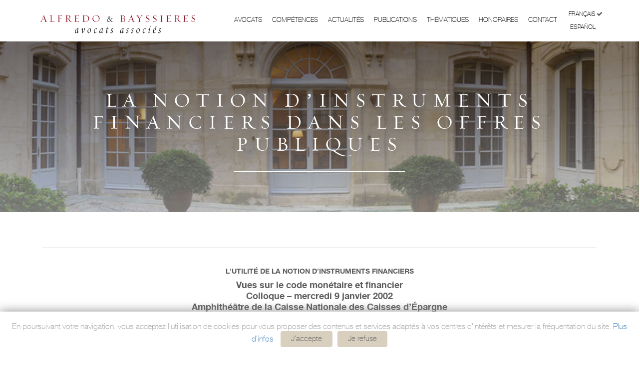

--- FILE ---
content_type: text/html; charset=UTF-8
request_url: https://www.alfredo-bayssieres.com/la-notion-d-instruments-financiers-dans-les-offres-publiques.html
body_size: 16328
content:
<!DOCTYPE html>
<!--[if IE 8]> <html lang="en" class="ie8"> <![endif]-->
<!--[if IE 9]> <html lang="en" class="ie9"> <![endif]-->
<!--[if !IE]><!--> 
<html lang="fr"> <!--<![endif]-->
	
	<head>
		
		<title>La notion d’instruments financiers dans les offres publiques Cabinet d'Avocats Alfredo & Bayssières spécialisé en droit Franco-Espagnol</title>
		
		<!-- Meta -->
		<meta charset="utf-8">
		<meta name="viewport" content="width=device-width, initial-scale=1.0">
		<meta name="google-site-verification" content="FWkDLMPn8RvsZxySZuLDroa87k9hOxwUPhVuiK3MjDQ" />
		
			<meta name="description" content="Cabinet d'avocats Alfredo & Bayssières Spécialisé en droit international et de l'Union européenne, droit commercial, des affaires et de la concurrence, droit social et droit des personnes.">
		
			
		<!-- Favicon -->
		<link rel="shortcut icon" href="favicon.ico">
	
		<!-- Web Fonts -->
		<link rel="stylesheet" href="font/font.css">		
		<!-- CSS Global Compulsory -->
		<link rel="stylesheet" href="assets/plugins/bootstrap/css/bootstrap.min.css">	

	    <!-- CSS Header and Footer -->
		<link rel="stylesheet" href="assets/css/headers/header-default.css">
		
		<!-- CSS Implementing Plugins -->
		<link rel="stylesheet" href="assets/plugins/animate.css">
		<link rel="stylesheet" href="assets/plugins/line-icons/line-icons.css">
		<link rel="stylesheet" href="assets/plugins/font-awesome/css/font-awesome.min.css">
	    <link rel="stylesheet" href="assets/plugins/cube-portfolio/cubeportfolio/css/cubeportfolio.min.css">
	    <link rel="stylesheet" href="assets/plugins/cube-portfolio/cubeportfolio/custom/custom-cubeportfolio.css">
	    <link rel="stylesheet" href="assets/plugins/hover-effects/css/custom-hover-effects.css">
	    
		<!-- CSS Theme -->
		<link rel="stylesheet" href="assets/css/spa.style.css">

		<!-- CSS Customization -->
		<link rel="stylesheet" href="css/style.min.css?v=1300449133">
	</head>

			

	<body>
		
		<script type="text/javascript" src="assets/plugins/jquery/jquery.min.js"></script>
    <nav class="one-page-header one-page-header-style-2 navbar navbar-default navbar-fixed-top" role="navigation">
        <div class="container">
            <div class="menu-container page-scroll">
	            <a class="navbar-brand" href="index.html"> <img src="img/ab-logo.png" alt="Logo Alfreido-Bayssieres" class="img-responsive"></a>
                <button type="button" class="navbar-toggle" data-toggle="collapse" data-target=".navbar-ex1-collapse">
                    <span class="sr-only">Toggle navigation</span>
                    <span class="icon-bar"></span>
                    <span class="icon-bar"></span>
                    <span class="icon-bar"></span>
                </button>
				
                
            </div>

            <div class="collapse navbar-collapse navbar-ex1-collapse">
                <div class="menu-container">
                    <ul class="nav navbar-nav">
                        <li class="border home">
                            <a href="avocats.html">Avocats</a>
                        </li>
                        <li class="border">
                            <a href="competences.html">Compétences</a>
                        </li>
                        <li class="border">
                            <a href="blog.html">Actualités</a>
                        </li>
                        <li class="border">
                            <a href="publications.html">Publications</a>
                        </li>
                        <li class="border">
                            <a href="dossiers.html">Thématiques</a>
                        </li>
                        <li class="border">
                            <a href="honoraires.html">Honoraires</a>
                        </li>
                        <li class="border">
                            <a class="scrollTo" href="#contact">Contact</a>
                        </li>
                        <li class="langues">
	                        
							
	                           <a href="la-notion-d-instruments-financiers-dans-les-offres-publiques.html" style="">Français<i class="fa fa-check" style="min-width: 14px;min-height: 14px;"></i></a>
							
	                           <a href="la-notion-d-instruments-financiers-dans-les-offres-publiques-e.html" style="">Español<i class="fa " style="min-width: 14px;min-height: 14px;"></i></a>
							
                        </li>
<!--
                        <li class="hoverSelector">
                        <a><i style="font-size: 20px;" class="fa fa-globe"></i></a>
	                        <ul style="display: none;" class="languages hoverSelectorBlock">
		                        
								
									<li class="active">
										<a href="la-notion-d-instruments-financiers-dans-les-offres-publiques.html">Français<i class="fa fa-check"></i></a>
									</li>
								
									<li >
										<a href="la-notion-d-instruments-financiers-dans-les-offres-publiques-e.html">Español</a>
									</li>
								
	                            
	                        </ul>
						</li>
-->
                    </ul>
                </div>
            </div>
           
        </div>
    </nav>
    
    
    



		
			
				
				
					
					
						
					
					<div class="site-header">
						<div class="header-wrapper">
							<div class="header-top phototop">
								<div class="container">
									<div class="row">
										<div class="compheader col-xs-12 text-center">
											<h1 style="text-transform: uppercase">La notion d’instruments financiers dans les offres publiques</h1><hr>
										</div>
									</div>
								</div>
							</div>
						</div>
					</div>
					
<div class="cms">
	
	
	
	
	
	
	
	<div class="debut"></div>
	
		
		
			
					
					
					
						

<!-- <div class="site-header">
	<div class="header-wrapper">
		<div class="header-top phototop">
			<div class="container">
				<div class="row">
					<div class="compheader col-xs-12 text-center">
						<h1 style="text-transform: uppercase">La notion d’instruments financiers dans les offres publiques</h1><hr>
					</div>
				</div>
			</div>
		</div>
	</div>
</div> -->
<div class="container">
	<div class="margin-top-50 col-xs-12">	
		 <p></p><div class="content"><div class="texte-corps"><hr><br><div align="center"><font size="4"><sup><a name="haut"><b>L’UTILITÉ DE LA NOTION D’INSTRUMENTS FINANCIERS</b></a></sup><b><br>Vues sur le code monétaire et financier<br>Colloque – mercredi 9 janvier 2002<br>Amphithéâtre de la Caisse Nationale des Caisses d’Épargne<br><hr><br>La notion d’instruments financiers dans les offres publiques</b><br></font></div><div align="center"><font size="4"><br><font size="2"><b>Pierre Alfredo</b><br><i>Avocat au Barreau de Montpellier<br>Docteur en Droit Français et Espagnol<br>Maître de Conférences à l'Université de Paris XII</i><br></font></font></div><font size="4"><br><br></font><font size="4"><div style="text-align:justify;"><h5 align="center"><b>Les Petites Affiches, num. spéc., 28 mars 2002, contribution au colloque, <i>L’utilité de la notion d’instruments financiers</i>, </b><font size="4"><h5 align="center"><b>Caisse Nationale des Caisses d’Épargne</b></h5></font><b>Paris, 9 janvier 2002 (avec les contributions de Th. Bonneau ; H. Causse ; Ch. Goyet ; N. Rontchevsky)</b></h5><br><br><font size="5"><b>1.</b></font> L’objectif qui nous a été fixé pour conduire notre réflexion est clair : il ne s’agit pas de chercher à définir la notion d’instrument financier, pour autant que l’on puisse jamais y prétendre, mais au contraire de s’interroger sur son utilité.<br> Certaines traditions anciennes enseignent qu’il ne faut pas prendre les mots pour des idées ; notre effort doit tendre à déterminer si le législateur de 1996, dans la voie qui lui était suggérée par les textes communautaires, a fait sienne cette recommandation, et en ce qui concerne cette intervention, c’est au regard de la seule réglementation des offres publiques que la question doit être examinée.<br><br><font size="5"><b>2.</b></font> La loi qui a introduit cette notion dans notre droit positif, poursuivant d’autres objectifs, affecte peu, sinon pas, la réglementation des offres publiques, et au lendemain de sa promulgation, dans un ouvrage collectif qui en proposait un premier commentaire, un éminent auteur de la matière abordait précisément les apports faits par la loi nouvelle au droit des offres publiques, sans seulement relever la notion d’instruments <a name="note1-art">financiers</a> <sup><a href="#note1">1</a></sup>. Est-elle donc parfaitement indifférente au droit des offres publiques ?<br><br><font size="5"><b>3.</b></font> La notion, on l’a dit, n’est pas même définie par les textes, ni par la directive de 1993<sup><a href="#note2">2</a></sup>  <a name="note2-art">ni</a> par la loi de <a name="note3-art">1996</a><sup><a href="#note3">3</a></sup>  aujourd’hui codifiée au code monétaire et financier, qui ont adopté une approche purement énumérative. C’est, semble-t-il, une tendance en droit financier. En ce qui concerne l’offre publique d’acquisition (OPA) elle-même, le droit français ne s’attache pas à en préciser la notion, il n’accorde pas d’importance à la définition de l’OPA « concept juridique », ne faisant pas de la qualification formelle d’une opération, la condition de la mise en œuvre de la réglementation des offres <a name="note4-art">publiques</a>.<sup><a href="#note4">4</a></sup> <br>Il va au contraire s’attacher principalement à définir les opérations qui, qu’elles soient ou non dans leur nature des OPA, devront être conduites dans le respect de cette réglementation dérogatoire. En définitive, l’OPA ne délimite plus le champ d’application du droit des OPA.<br><br><font size="5"><b>4.</b></font> La notion d’OPA n’intéresse donc pas davantage le code monétaire et financier que celle d’instrument financier.<br>Il est vrai que lorsqu’on se risque à une définition en la matière, il ne manque pas un titre qui vienne en contester la pertinence : ainsi en est-il lorsque la loi du 23 décembre 1988<sup><a href="#note5">5</a></sup>   <a name="note5-art">définit</a> les valeurs mobilières comme des titres émis par des personnes morales, alors que les fonds communs de créances (dont les parts ou actions sont visées aujourd’hui parmi les instruments <a name="note6-art">financiers</a><sup><a href="#note6">6</a></sup> ) émettent des valeurs mobilières alors qu’ils ne sont pas dotés de la personnalité <a name="note7-art">morale</a><sup><a href="#note7">7</a></sup> .<br><br><font size="5"><b>5.</b></font> Ces observations préalables étant faites, recherchons maintenant la notion dans les textes relatifs aux offres publiques.<br>La loi de 1996, ayant énuméré les instruments financiers dans son article premier, sans en proposer de définition, emploie la nouvelle terminologie dans son article 33 relatif aux offres publiques (désormais L. 433-1 du code monétaire et financier). Ce texte donne en effet mission au Conseil des marchés financiers (CMF) de fixer les règles relatives aux offres publiques « portant sur des instruments financiers négociés sur un marché réglementé ». <br><br><font size="5"><b>6.</b></font> Mais, curieusement, c’est là la seule mention aux instruments financiers faite par les dispositions de la loi ou du règlement général du Conseil des marchés financiers consacrées aux offres <a name="note8-art">publiques</a>.<sup><a href="#note8">8</a></sup> <br>Les 1° à 4° de cet article 33 (désormais L. 433-3 et 4 du code monétaire et financier) reprennent quasiment à droit constant l’ancien article 6 bis de la loi du 22 janvier 1988. Il s’agit des dispositions relatives aux procédures qui, pour la clarté de l’exposé, seront qualifiées de contraignantes : l’offre obligatoire, la garantie de cours, l’offre de retrait et le retrait obligatoire. Il n’y est plus question d’instruments financiers, mais de « fraction de capital ou des droits de vote d’une société dont les actions sont admises sur un marché réglementé » et de « titres».<br>Les dispositions consacrées à ces procédures dans le règlement général du CMF<sup><a href="#note9">9</a></sup>  <a name="note9-art">ne</a> font pas davantage état de la notion d’instruments financiers, mais seulement de « capital », de « droits de vote », de « titres ».<br><br><font size="5"><b>7.</b></font> Pour ces procédures, c’est donc la terminologie même de la loi et du règlement général du CMF qui demeure inchangée ; Il ne s’agit plus de savoir si l’on a substitué un mot à un autre sans modification conceptuelle ; on a conservé jusqu’à l’ancienne terminologie.<br><br><font size="5"><b>8.</b></font> Et c’est précisément cette même notion de « titre » que Hervé Causse signale dans sa contribution à ce colloque comme concurrente de la notion d’instrument financier. Terminologie d’ailleurs maladroite. Certains droits <a name="note10-art">voisins</a><sup><a href="#note10">10</a></sup>  la considèrent impropre depuis la dématérialisation, estimant qu’il convient depuis de faire état de « valeur » et non plus de « titre », là où le législateur français, malgré les avertissements de sa <a name="note11-art">doctrine</a><sup><a href="#note11">11</a></sup> , fait le chemin <a name="note12-art">inverse</a>.<sup><a href="#note12">12</a></sup> <br><br><font size="5"><b>9.</b></font> Certes, sur le fond, cette notion de titres suscite encore bien des débats, mais ce qui importe aux textes sus-cités ce n’est pas tant leur nature juridique intrinsèque que le pouvoir qu’ils confèrent. L’article 5-4-1 du règlement général du CMF relatif à la garantie de cours parle de « bloc de titres… conférant… la majorité du capital ou des droits de vote d’une société ». L’article 5-5-1 sur l’offre obligatoire parle de titres de capital « conférant des droits de vote si le capital de la société concernée est constitué pour partie par des titres sans droit de vote ». <br>Comme le droit des OPA ne se soucie pas de savoir si telle acquisition est qualifiable OPA, s’intéressant à toutes celles qui confèrent les positions déterminées qu’il décrit, il semble qu’il ne se préoccupe pas davantage d’identifier le nouvel instrument financier. Que tel produit ne soit pas qualifiable instrument financier mais confère ces positions (encore que cela soit improbable), et la réglementation des OPA interviendra. Que l’acquisition d’instruments qualifiés de financiers n’y conduise pas (et ce sera plus souvent le cas), et elle n’intéressera pas le droit des OPA.<br><br><font size="5"><b>10.</b></font> Cependant cette conception est le fruit de l’offre obligatoire qui a transformé la physionomie de la matière. Là où se trouvait seulement la réglementation d’une technique d’acquisition parmi d’autres, a émergé une nouvelle discipline qui désigne cette technique comme seule acceptable. Ce qu’un auteur exprimait par ce raccourci saisissant : « Avec le recul du temps… on peut même dire que toute l’histoire de la réglementation en la matière est celle de l’élimination progressive par l’OPA des autres procédures d’<a name="note13-art">acquisition</a>.<sup><a href="#note13">13</a></sup> » <br><br><font size="5"><b>11.</b></font> La question se pose alors de l’utilité de la notion d’instrument financier au regard de « l’OPA technique » qui subsiste néanmoins aux côtés de « l’OPA contrainte »<sup><a href="#note14">14</a></sup> . <a name="note14-art">Car</a> le Conseil des marchés financiers, au delà des dispositions du code visant les procédures contraignantes que nous avons évoquées, a bien reçu mission de réglementer les offres publiques portant sur des « instruments financiers » négociés sur un marché réglementé (art. L. 433-1).<br>Il semble pourtant que le CMF n’ait pas fait grand cas de cette mission, ou peut-être, plus exactement, de ce nouveau terme expressément employé par la loi pour les offres publiques. Le titre V de son règlement général, consacré aux offres publiques d’acquisitions, y compris dans son chapitre premier posant les règles générales de la matière, ignore les instruments financiers et n’en fait absolument pas état. Il maintient sa référence aux seuls « titres ».<br>Tout se passe comme si le règlement général du CMF, dans ses dispositions relatives aux offres publiques, était resté indifférent à la tourmente soulevée par le recours à la notion d’instruments <a name="note15-art">financiers</a>.<sup><a href="#note15">15</a></sup>  <br><br><font size="5"><b>12.</b></font> Une recherche plus inquiète de l’utilité de la notion dans les offres publiques, considérant tour à tour chaque instrument financier au regard de chaque question qu’elles posent, devrait distinguer selon qu’il s’agisse des instruments objet de l’offre, ou qu’il s’agisse de ceux admis en échange des instruments de la société cible visés par l’initiateur. Les textes ne fournissent en effet aucune précision quant à la nature juridique de ces derniers, ne faisant état que de « <a name="note1-art">titres</a> »<sup><a href="#note16">16</a></sup> , et des questions spécifiques se posent à leur sujet, comme celle des contreparties en titres non cotés, voire à émettre.<br><br><font size="5"><b>13.</b></font> Et même après ce départ, la prise en compte des instruments financiers en vue de l’application du droit des offres publiques dépendra de l’institution à mettre en œuvre : ainsi par exemple, les obligations comportant des droits accessoires permettant d’accéder au capital ou aux droits de vote ne seront pas prises en considération au regard des conditions de déclenchement des OPA obligatoires<sup><a href="#note17">17</a></sup>  <a name="note17-art">ou</a> des garanties de <a name="note18-art">cours</a><sup><a href="#note18">18</a></sup> , quand elles le seront, au contraire, au regard des objectifs imposés aux offres publiques, qu’elles soient obligatoires ou facultatives d’ailleurs.<br> L’article 5-1-2 du règlement général du CMF dispose en effet : « sauf exceptions prévues à l’article 5-3-2<sup><a href="#note19">19</a></sup>, l’<a name="note19-art">offre</a> publique doit viser la totalité des titres de capital et donnant accès au capital ou aux droits de vote de la société visée». <br><br><font size="5"><b>14.</b></font> On relèvera une certaine confusion terminologique dans ces notions de « titre de capital » et de « donnant accès à » : dans le texte cité, il semble bien que la notion de « donnant accès à » distingue, d’une part, le titre qui comporte en lui-même le droit, qu’il soit de capital ou de vote et, d’autre part, celui dont un droit accessoire permet, mais seulement après son exercice préalable, d’accéder au capital ou au vote qui en constitue le sous-jacent. <br>Mais l’article L. 211-1  du code monétaire et financier fait état d’« actions et autres titres donnant ou pouvant donner accès, directement ou indirectement, au capital ou aux droits de vote ». Des auteurs considèrent qu’il faut cependant maintenir l’expression « titres de <a name="note20-art">capital</a> »<sup><a href="#note20">20</a></sup> qui n’est pourtant plus employée et soulignent les difficultés d’interprétation dues au cumul de <a name="note21-art">termes</a><sup><a href="#note21">21</a></sup>  visant à embrasser tous les titres de capital dérivés ou <a name="note22-art">imaginables</a>.<sup><a href="#note22">22</a></sup> <br>Ces auteurs préviennent fort justement que l’entreprise est risquée de donner un sens aux termes employés par le législateur ; et en effet, ils ne comptent parmi les « titres qui donnent directement accès au capital » que les « titres de capital qui ne sont pas des actions », ces dernières étant déjà visées auparavant par le texte, quand d’autres y placent précisément au contraire les « actions ordinaires »<sup><a href="#note23">23</a></sup>. <a name="note23-art">Mais</a> quoi qu’il en soit, dans cette conception usuelle, les « titres de capital » font eux-mêmes partie des « titres donnant accès au capital », ce qui fait une redondance de la distinction opérée par l’art. 5-1-2 du règlement général du CMF sus-cité.<br><br><font size="5"><b>15.</b></font> En la matière, il est vrai, les seuls instruments financiers qui préoccupent sont ceux négociés sur un marché réglementé, seuls visés par le texte de l’article L. 433-1 du code monétaire et financier, et l’on pourrait dire, comme on l’a dit des valeurs mobilières, que les instruments admis à négociation en bourse sont des instruments financiers. <br>L’on vit cependant la critique portée à cette position en évoquant les warrants, admis à négociation en bourse, alors que leur nature de valeur mobilière est <a name="note24-art">contestée</a><sup><a href="#note24">24</a></sup>.<br>Encore doit-on relever que si l’article L. 433-1 ne vise que les « instruments financiers négociés sur un marché réglementé », s’intéressant bien ainsi à la nature juridique des titres eux-mêmes, il en va différemment du texte relatif aux offres obligatoires (L. 433-3) qui vise les titres « d’une société dont les actions sont admises sur un marché réglementé ». Ce n’est plus la nature du titre (instrument ?) concerné qui importe mais celle de son émetteur. Selon que ce dernier est ou non <a name="note25-art">coté</a><sup><a href="#note25">25</a></sup>, la réglementation des offres publiques pourrait trouver ou non à s’appliquer, sans qu’il y ait lieu de considérer si le titre visé est ou non lui-même admis à la <a name="note26-art">cote</a>.<sup><a href="#note26">26</a></sup> <br><br><font size="5"><b>16.</b></font> Cependant rien n’est moins sûr que le législateur ait vraiment entendu introduire une nuance en employant des termes différents de l’article L. 433-1 à l’article L. 433-3. Le règlement général du CMF, quant à lui, annonce in limine de son titre V relatif aux offres publiques d’acquisitions : « Les chapitres Ier à VII (tous !) du présent titre définissent les règles applicables aux offres publiques d’acquisition…  de titres… négociés sur un marché réglementé. » <br><br><font size="5"><b>17.</b></font> A la vérité, il ne semble guère en définitive que la notion d’instrument financier, en l’état actuel des textes, soit susceptible de modifier les solutions dégagées jusqu’à présent pour ces questions. Les concepts n’embarrassent plus. On leur préfère désormais une approche pragmatique guidée par des principes, celui de transparence, celui d’égalité… la méthode résistera-t-elle à la tourmente des esprits ?<br><br><br><hr width="25%"><br><small>  <sup><big><strong><a name="note1">1</a></strong></big></sup>A. VIANDIER, Les offres publiques et le CMF, dans La modernisation des activités financières, sous la direction de Th. BONNEAU, éd. GLN JOLY, 1996, pp. 183 et ss.  <br><a href="#note1-art">retour article</a><br><br>  <sup><big><strong><a name="note2">2</a></strong></big></sup>Directive 93/22/CEE du Conseil du 10 mai 1993, JOCE n. L 141/27, 11 juin 1993, concernant les services d’investissement dans le domaine des valeurs mobilières, dite DSI.  <br><a href="#note2-art">retour article</a><br><br>  <sup><big><strong><a name="note3">3</a></strong></big></sup>Loi n. 96-597 du 2 juillet 1996 de modernisation des activités financières, JO, 4 juillet 1996, p. 10063, dite MAF.  <br><a href="#note3-art">retour article</a><br><br>  <sup><big><strong><a name="note4">4</a></strong></big></sup>Si le code monétaire et financier ne donne aucune définition de l’offre publique, l’article 1er du règlement de la COB n. 89-03 relatif aux offres publiques et aux acquisitions de blocs de contrôle, en propose cependant une. Mais il s’agit de la définition d’une technique et l’application des textes relatifs aux OPA n’est pas subordonnée à la qualification qui sera retenue pour la technique d’acquisition utilisée par un opérateur. On trouve une approche différente dans l’ancienne réglementation espagnole, qui traitait l’OPA comme « concept juridique », c’est à dire comme une notion ou catégorie juridique qui détermine le champ d’application d’une réglementation (cf. J. ZURITA Y SAENZ DE NAVARRETE, Consideraciones para el estudio del régimen español de la oferta pública de adquisición de valores mobiliarios, RDBB, 1981, n. 4, pp. 755 et ss. ; F. LOPEZ ANTON, Ofertas públicas de adquisición de valores mobiliarios, algunas consideraciones sobre su régimen legal, RDM, 1985, 175/196, p. 212). De même, le droit nord-américain a donné naissance à de nombreux contentieux pour trancher le point de savoir si telle ou telle opération était qualifiable OPA, l’application de la réglementation des offres publiques étant subordonnée à la qualification retenue (cf. KRAMER, BUDNICK et HOPE, Tender offers : background and definition, dans Tender offers, making and meeting them, Practising Law Institute, New-York, 1979, pp. 7 et ss.  <br><a href="#note4-art">retour article</a><br><br>  <sup><big><strong><a name="note5">5</a></strong></big></sup>Loi n. 88-1201 relative aux organismes de placement collectif en valeurs mobilières et portant création des fonds communs de créances, JO, 31 déc. 1988 et rectif. 17 juin 1989.   <br><a href="#note5-art">retour article</a><br><br>  <sup><big><strong><a name="note6">6</a></strong></big></sup>Art. L. 211-1-I-3 C. mon. et fin.  <br><a href="#note6-art">retour article</a><br><br>  <sup><big><strong><a name="note7">7</a></strong></big></sup>Cf. P. LE CANNU, L’ambiguïté d’un concept négatif : les valeurs mobilières, Bull. Joly, avril 1993, § 113, n. 5, note 17. La définition des valeurs mobilières donnée par la loi du 23 décembre 1988, alors limitée, selon les termes mêmes de la loi, à sa propre application, a bien reçu une portée générale dans l’article L. 211-2 du code monétaire et financier, mais son deuxième alinéa prend désormais soin de préciser : « Sont également des valeurs mobilières, les parts de fonds communs de placement et de fonds communs de créances. »  <br><a href="#note7-art">retour article</a><br><br>  <sup><big><strong><a name="note8">8</a></strong></big></sup>Signalons cependant que si la nouvelle terminologie est absente du titre V du règlement général du CMF consacré aux offres publiques d’acquisition, on la retrouve de manière incidente dans le titre III relatif aux règles applicables aux prestataires habilités, dont le chapitre V évoque les règles de bonne conduite applicables à diverses opérations, parmi lesquelles les offres publiques d’acquisition, et notamment celles relatives aux interventions sur les instruments financiers pendant la période d’offre publique.  <br><a href="#note8-art">retour article</a><br><br>  <sup><big><strong><a name="note9">9</a></strong></big></sup>Arts. 5-4-1 et ss. pour la garantie de cours ; 5-5-1 et ss. pour l’offre obligatoire ; 5-6-1 et ss. pour les offres de retrait et 5-7-1 et ss. pour le retrait obligatoire, soit les chapitres IV à VII du titre V relatif aux offres publiques.  <br><a href="#note9-art">retour article</a><br><br>  <sup><big><strong><a name="note10">10</a></strong></big></sup>Cf.  par ex. la loi espagnole n. 24/1988 du 28 juillet 1988 sur le marché des valeurs (BOE n. 181, 29 juill. 1988) et son décret d’application pour les offres publiques, le décret royal n. 1197/1991 du 26 juillet 1991 (BOE n. 184, 2 août 1991).  <br><a href="#note10-art">retour article</a><br><br>  <sup><big><strong><a name="note11">11</a></strong></big></sup>Cf. par ex. D. R. MARTIN, Du titre et de la négociabilité, à propos des pseudo-titres de créances négociables, D., 1993, 3e cahier, chron. p. 20 : « En quoi la dématérialisation, antithèse parfaite de la concrétisation d’un droit dans un titre, n’est que le nom vulgaire d’un processus à portée juridique majeure : la détitrisation. Où l’on voit qu’il y a de l’inconséquence à arguer du titre après un tel avatar. » ; H. CAUSSE, Les titres négociables, thèse Montpellier I, Litec, 1993.  <br><a href="#note11-art">retour article</a><br><br>  <sup><big><strong><a name="note12">12</a></strong></big></sup>Encore qu’il ait au moins fini par consentir à définir dans le code monétaire et financier ce qu’il faut entendre par « valeur mobilière » (art. L. 211-2). Cf. C. MERKIN (Le Conseil des Bourses de Valeurs, autorité de définition de la valeur mobilière ?, RDBB, n. 24, mars-avril 1991, p. 41) qui regrettait que la loi du 23 décembre 1988 n’ait pas précisé, « dans un texte de portée générale, ce qu’il faut entendre par valeur mobilière ».   <br><a href="#note12-art">retour article</a><br><br>  <sup><big><strong><a name="note13">13</a></strong></big></sup>P. DIDIER, L’égalité des actionnaires : mythe ou réalité ?, JCP éd. E., suppl. 5, 1994, p. 23. Cf. également P. ALFREDO, La délimitation des contrats d’acquisition de titres soumis à la réglementation des OPA dans les droits français et espagnol, thèse Montpellier I, 1996.  <br><a href="#note13-art">retour article</a><br><br>  <sup><big><strong><a name="note14">14</a></strong></big></sup>Cf. A. COURET et G. HIRIGOYEN, Les OPA, PUF, coll. « Que sais-je ? », 1992, p. 5 : « On voit d’emblée aussi que ces procédures auront presque toujours une double nature. Elles seront à la fois des techniques destinées à faciliter la prise de contrôle, et des contraintes s’imposant aux initiateurs des prises de contrôle ». J. L. GARCIA-PITA Y LASTRES (Contraprestaciones ofrecidas, dans Régimen español de la oferta pública de adquisición, CDBB, Madrid, 1993, vol. I, p. 270) distingue l’OPA « concept juridique » et l’OPA « acte dû ».  <br><a href="#note14-art">retour article</a><br><br> <sup><big><strong><a name="note15">15</a></strong></big></sup>Voir cependant notre observation en note 8 supra. <br><a href="#note15-art">retour article</a><br><br>  <sup><big><strong><a name="note16">16</a></strong></big></sup>Terme auquel, au cas particulier, le professeur VIANDIER assimile celui de « valeurs mobilières » (OPA,OPE, garantie de cours, retrait, Litec, 2e éd., 1993, n. 593).  <br><a href="#note16-art">retour article</a><br><br>  <sup><big><strong><a name="note17">17</a></strong></big></sup>Art. 5-5-2 RGCMF : « Lorsqu’une personne… vient à détenir plus du tiers des titres de capital ou plus du tiers des droits de vote d’une société, elle est tenue… de déposer un projet d’offre publique… » ;   <br><a href="#note17-art">retour article</a><br><br>  <sup><big><strong><a name="note18">18</a></strong></big></sup>Art. 5-4-1 RGCMF : « Est tenue de déposer un projet de garantie de cours une personne… qui acquiert ou est convenue d’acquérir un bloc de titres lui conférant… la majorité du capital ou des droits de vote d’une société. »  <br><a href="#note18-art">retour article</a><br><br>  <sup><big><strong><a name="note19">19</a></strong></big></sup>Relatif à la procédure d’offre publique simplifiée dont le bénéfice peut être accordé par le CMF.   <br><a href="#note19-art">retour article</a><br><br>  <sup><big><strong><a name="note20">20</a></strong></big></sup>H. LE NABASQUE et Ph. PORTIER, Les instruments financiers, dans La modernisation des activités financières, op. cit., pp. 27 et ss., spéc. pp. 36 à 38.  <br><a href="#note20-art">retour article</a><br><br>  <sup><big><strong><a name="note21">21</a></strong></big></sup>« autres titres », « donnant accès à », « pouvant donner accès  à », « directement » « ou indirectement ».  <br><a href="#note21-art">retour article</a><br><br>  <sup><big><strong><a name="note22">22</a></strong></big></sup>La sagesse populaire trouverait ici à s’illustrer, qui veut que mal étreint qui trop embrasse, la traque anarchique de l’ « opération indirecte » ayant paradoxalement pu restreindre le champ d’application de l’offre obligatoire. Cf. D. MARTIN et J. P. VALUET, Les offres publiques d’acquisition, éd. GLN JOLY, 1993, t. 1, n. 136, p. 67 ; P. ALFREDO, cit. n. 153 à 159 : « On peut douter que tel ait été l’objectif poursuivi. Il semble plutôt qu’à trop vouloir faire en sorte qu’aucune situation de fait n’échappe à son contrôle, le Conseil multiplie les dispositions réglementaires et le recours à ce qu’un auteur espagnol qualifie de « concepts juridiques indéterminés », aboutissant en définitive à des textes abscons et parfois même, comme ici (prises de participations ou de contrôle indirectes), au résultat contraire à celui escompté. » Cf. également  Prises de contrôle indirectes de sociétés cotées par acquisition de bloc de titres : quel prix pour l'offre publique obligatoire ?, Dalloz Affaires, n. 43, 4 déc. 1997, pp. 1405 et ss.  <br><a href="#note22-art">retour article</a><br><br>  <sup><big><strong><a name="note23">23</a></strong></big></sup>A. BIENVENU-PERROT, Marchés de capitaux, J. Cl. Comm., fasc. 310, n. 54 et 55.  <br><a href="#note23-art">retour article</a><br><br>  <sup><big><strong><a name="note24">24</a></strong></big></sup>Cf. M. Ch. de NAYER, Warrants financiers, dict. Joly, Bourse et produits financiers ; C. MERKIN, art. cit. pp. 41 et 42 ; B. OPPETIT, La notion de valeur mobilière, Banque et Droit, n. hors série, L’Europe et le droit, 1991, p. 4. ; voir également H. LE NABASQUE et Ph. PORTIER, Les instruments financiers, dans La modernisation des activités financières, op. cit., pp. 27 et ss., spéc. p. 45, note 40.  <br><a href="#note24-art">retour article</a><br><br>  <sup><big><strong><a name="note25">25</a></strong></big></sup>Sans doute y a-t-il là un abus de langage par lequel on nommerait, par raccourci, les « sociétés dont les titres sont négociés sur un marché réglementé » ; la société n’est en effet jamais cotée, seuls ses titres le sont. Tout au plus peut-on considérer que le fait que des titres d’une société soient admis à la cote va attirer celle-ci dans la sphère du droit financier et lui conférer un statut juridique si particulier que sa nature juridique en résulterait autre, ce dont rend bien compte l’idée de « société cotée ». Le professeur ROJO FERNANDEZ-RIO (La sociedad anónima como problema ¿Sociedades anónimas o sociedades de responsabilidad limitada ?, Civitas, Madrid, 1992) observe que le doute provient de la confusion entre deux disciplines juridiques distinctes : le droit des sociétés et le droit boursier. Le fait « cotation » relève d’un droit externe au droit des sociétés, qui ne fait pas allusion à ce que la société « est » mais à ce que la société « fait ». Cf. également, J. M. OTERO LASTRES, La oferta pública de adquisición de acciones de sociedades anónimas no cotizadas en bolsa, dans Adquisición de sociedades no cotizadas, Deusto, Bilbao, 1994, pp. 208 et ss.  <br><a href="#note25-art">retour article</a><br><br>  <sup><big><strong><a name="note26">26</a></strong></big></sup>Ainsi par ex. pour les obligations convertibles, les obligations avec bon de souscription d’actions (OBSA), les bons de souscription, lorsque les actions sous-jacentes sont négociées en bourse.  <br><a href="#note26-art">retour article</a><br><br><br><br></small></div><small>    <h3><sup><a href="#haut">remonter en haut de page</a></sup></h3><br>	</small></font></div><font size="4"><small></small></font></div><p></p>
	</div>
</div>

					
				
		
		<div class="fin"></div>
		
	
	</div>


	








				
			
				
		<!--CONTACT FORM-->
<footer id="contact">
	<div style="padding-bottom: 50px;" class="contact text-center fondkaki">
		<div class="container">
			<div class="row">
				<div class="col-xs-12">
					<h3 class="upper">
						Contact
					</h3>
					<hr>
				</div>
				<div class="col-xs-12">
					<form method="post" id="contact-form" class=" text-center sky-form" novalidate="novalidate">
						<input type="hidden" name="memo" value="memo">
						<input type="hidden" name="Catégorie" value="Web">
						<input type="hidden" name="Type" value="" id="contact-value">
						<input type="hidden" name="Mailing" value="Contact">
						<div class="row">
							<div class="col-md-offset-3 col-md-3 col-xs-12 margin-top-10 margin-bottom-10">
								<input type="text" name="nom" id="name" placeholder="Votre nom"
									class="form-control">
							</div>
							<div class="col-md-3 col-xs-12 margin-top-10 margin-bottom-10">
								<input type="email" name="eMail" id="email2"
									placeholder="Votre adresse e-mail" class="form-control">
							</div>
						</div>
						<div class="row">
							<div class="col-md-offset-3 col-md-6 col-xs-12 margin-top-10 margin-bottom-10">
								<textarea name="message" id="message" placeholder="Votre message"
									class="form-control"></textarea>
							</div>
						</div>
						<div class="row">
							<div
								class="left checkbox col-md-offset-3 col-md-3 col-xs-12 margin-top-15 margin-bottom-10">
								<label><input type="checkbox" name=""
										onClick="if($(this).is(':checked')){$('#contact-value').val('Inscription Newsletter');}else{$('#contact-value').val('')}"><span>
										Recevoir notre newsletter
									</span></label>
							</div>


							<div class="btncontact right col-md-3 col-xs-12 margin-top-10 margin-bottom-10">
								<button type="submit" class="right button upper">
									Envoyer
								</button>
							</div>
						</div>
					</form>
				</div>
				<div class="col-xs-12" id="message-ok" style="display: none;">
					<div>
						<h3 style="padding-top: 0px;margin-top: 0px;">
							Merci pour votre message, nous vous recontactons très rapidement !
						</h3>

					</div>
				</div>
				<script>
					$(document).ready(function () {
						$('#contact-form button[type=submit]').click(function (e) {
							$('#contact-form').validate({
								rules: {
									nom: {
										required: true,
										minlength: 2
									},
									eMail: {
										required: true,
										email: true
									},
									/*
																		message: {
																			required: true,
																		},
									*/

								},
								submitHandler: function (form) {
									var posting = $.post('wd/memo-contact', $('#contact-form')
										.serializeArray());
									posting.done(function (data) {
										$('#contact-form').fadeOut('fast', function () {
											$('#message-ok').fadeIn();
										})
									});
								}
							});
						});
					})
				</script>
			</div>
		</div>
		<div class="longhr">
			<hr>
		</div>
		<!--=== Footer v3 ===-->
		<div id="footer-v3" class="footer-v3">
			<div class="footer">
				<div class="container">
					<div class="alignresp left col-md-8 col-xs-12">
						<div class="col-md-6 md-margin-bottom-40">
							<div class="thumb-headline">
								<h4 class="upper">
									à propos du cabinet
								</h4>
							</div>
							<ul class="list-unstyled simple-list margin-bottom-20">
								<li><a href="avocats.html">
										Les associés
									</a></li>
								<li><a href="honoraires.html">
										Les honoraires
									</a></li>
								<!-- 	                            <li><a href="avocats.html#partenaire">Les partenaires</a></li> -->
							</ul>
						</div>
						<!--/col-md-3-->

						<div class="alignresp left col-md-6">
							<div class="thumb-headline">
								<h4 class="upper">
									Spécialités
								</h4>
							</div>
							<ul class="list-unstyled simple-list margin-bottom-20">
								<li><a href="competences.html#affaires">
										Droit commercial, des affaires et de la concurrence
									</a></li>
								<li><a href="competences.html#affaires">
										Droit international et de l'Union européenne
									</a></li>
								<li><a href="competences.html#affaires">
										Droit social
									</a></li>
								<li><a href="competences.html#affaires">
										Droit des personnes
									</a></li>
							</ul>
						</div>
					</div>

					<div class="alignresp left row">
						<div class="col-md-3 col-xs-12">
							<div class="thumb-headline"><a href="publications.html">
									<h4 class="upper">
										Publications
									</h4>
								</a></div>
						</div>
						<!--/col-md-3-->
					</div>
				</div>
				<!--/footer-->
				<div class="longhr">
					<hr>
				</div>
				<div class="container">
					<div class="col-xs-12">
						<h5>ALFREDO & BAYSSIÈRES <br><span>
								avocats associés
							</span></h5>
						<address>Hôtel de Beaulac, 6 rue du Cannau, 34000 Montpellier</address>
						<p class="phone"><i class="fa fa-phone" aria-hidden="true"></i><br>+33 (0)4 67 60 18 60</p>
						<a href="mailto:cabinet@alfredo-bayssieres.com"><i class="fa fa-envelope"
								aria-hidden="true"></i><br>cabinet@alfredo-bayssieres.com</a>
					</div>
				</div>
			</div>
		</div>
	</div>

	<div class="bleubottom">
		<div class="container">
			<div style="padding-bottom: 50px;" class="site-info margin-top-20">
				<div style="padding-top: 10px;" class="text-center col-md-6 col-xs-12">
					<a style="color: white;" href="ml.html" class="upper">
						Mentions légales
					</a>
				</div>
				<div class="col-md-6 col-xs-12 text-center">
					<a href="https://www.noma.fr/">
						<p style="color: white!important" class="text-center">
							Tous droits réservés 2017 &nbsp; &nbsp;<span class="logo-noma-footer">NOMA</span>
							&nbsp; &nbsp;
						</p>
					</a>
				</div>
			</div>
		</div>
	</div>
</footer>

<!-- JS Global Compulsory -->

<script type="text/javascript" src="assets/plugins/jquery/jquery-migrate.min.js"></script>
<script type="text/javascript" src="assets/plugins/bootstrap/js/bootstrap.min.js"></script>
<!-- JS Implementing Plugins -->
<script type="text/javascript" src="assets/plugins/back-to-top.js"></script>
<!-- <script type="text/javascript" src="assets/plugins/smoothScroll.js"></script> -->

<!-- JS Customization -->
<script type="text/javascript" src="assets/js/custom.js"></script>
<script type="text/javascript" src="js/swiper/swiper.jquery.min.js"></script>

<!-- JS Page Level -->
<script type="text/javascript" src="assets/js/app.js"></script>
<script src="js/jquery.validate.js"></script>
<script src="js/messages_fr.min.js"></script>
<script type="text/javascript" src="assets/js/plugins/style-switcher.js"></script>
<script type="text/javascript">
	jQuery(document).ready(function () {
		App.init();
		StyleSwitcher.initStyleSwitcher();
	});
</script>
<!--[if lt IE 9]>
<script src="assets/plugins/respond.js"></script>
<script src="assets/plugins/html5shiv.js"></script>
<script src="assets/plugins/placeholder-IE-fixes.js"></script>
<![endif]-->


	
	
	
		<div class="cookie" id="cookiergpdwindow">				
			<p>En poursuivant votre navigation, vous acceptez l'utilisation de cookies pour vous proposer des contenus et services adaptés à vos centres d'intérêts et mesurer la fréquentation du site. <a href="/compromisso-de-confidencialidade.html">Plus d'infos</a> <button type="button" class="btn"><small>J'accepte</small></button></p>
		</div>
		<script>
			$(document).ready(function(){
				$("#cookiergpdwindow button").click(function(){
					$("#cookiergpdwindow").remove();
					document.cookie = "cookie-accepte=oui; expires=Sat, 14 Feb 2026 19:09:27 GMT; path=/";
				});
			});					
		</script>
		<style>
			.cookie {
				background-color: white;
				z-index: 9999;
				padding:15px;
				position: fixed;
				left: 0;
				bottom: 0;
				box-shadow: rgb(136, 136, 136) 0px 0px 20px 0px;
				text-align: center;
				width: 100%;
			}
			.cookie p {
				font-size: 12px;
				margin-bottom: 0px;
			}
		</style>
	
	

<style>
	#cookiergpdwindow {
		padding: 20px 10px 20px 10px;
	}

	#cookiergpdwindow p {
		font-size: 16px;
	}

	#cookiergpdwindow .btn {
		font-size: 18px !important;
		padding: 0px 20px 5px 20px;
		margin-bottom: 5px;
		color: #fff;
		background-color: #c8bba3b3;
		margin-left: 10px;
	}
</style>

<script>
	$('#cookiergpdwindow a').attr('href', '/fichiers/ars78/rgpd.pdf')
	$('#cookiergpdwindow p').append('<button type="button" class="btn"><small>Je refuse</small></button>')


	// (function (i, s, o, g, r, a, m) {
	// 	i['GoogleAnalyticsObject'] = r;
	// 	i[r] = i[r] || function () {
	// 		(i[r].q = i[r].q || []).push(arguments)
	// 	}, i[r].l = 1 * new Date();
	// 	a = s.createElement(o),
	// 		m = s.getElementsByTagName(o)[0];
	// 	a.async = 1;
	// 	a.src = g;
	// 	m.parentNode.insertBefore(a, m)
	// })(window, document, 'script', 'https://www.google-analytics.com/analytics.js', 'ga');

	// ga('create', 'UA-100735849-1', 'auto');
	// ga('send', 'pageview');
</script>
	</body>
</html>




--- FILE ---
content_type: text/css
request_url: https://www.alfredo-bayssieres.com/font/font.css
body_size: -150
content:
/* Generated by Font Squirrel (https://www.fontsquirrel.com) on February 15, 2017 */



@font-face {
    font-family: 'helve';
    src: url('helvetbd-webfont.woff2') format('woff2'),
         url('helvetbd-webfont.woff') format('woff');
    font-weight: 700;
    font-style: normal;

}




@font-face {
    font-family: 'helve';
    src: url('helvetroman-webfont.woff2') format('woff2'),
         url('helvetroman-webfont.woff') format('woff');
    font-weight: 400;
    font-style: normal;

}




@font-face {
    font-family: 'helve';
    src: url('helvetthin-webfont.woff2') format('woff2'),
         url('helvetthin-webfont.woff') format('woff');
    font-weight: 300;
    font-style: normal;

}




@font-face {
    font-family: 'helve';
    src: url('helvetul-webfont.woff2') format('woff2'),
         url('helvetul-webfont.woff') format('woff');
    font-weight: 200;
    font-style: normal;

}




@font-face {
    font-family: 'reqroman';
    src: url('reqroman-webfont.woff2') format('woff2'),
         url('reqroman-webfont.woff') format('woff');
    font-weight: normal;
    font-style: normal;

}

--- FILE ---
content_type: text/css
request_url: https://www.alfredo-bayssieres.com/assets/css/spa.style.css
body_size: 4083
content:
/*
* Template Name: Unify - Responsive Bootstrap Template
* Version: 1.9
* Author: @htmlstream
* Website: http://htmlstream.com
*/
body {
	font: 14px "Open Sans", Arial, sans-serif;
	color: #999;
}

p, li a {
  color: #999;
}

/* Default highlight color */
::-moz-selection {
  color: #fff;
  background: #9dba04;
}
::selection {
  color: #fff;
  background: #9dba04;
}

.btn-u-upper {
	text-transform: uppercase;
}
.btn-u-lg {
	padding: 10px 25px;
}
.btn-u-lg.btn-u-upper {
	font-size: 11px;
	font-weight: bold;
}
.btn-u-lg.btn-u-bg-default {
	background: #9dba04;
}
.btn-u-lg.btn-u-bg-default:hover,
.btn-u-lg.btn-u-bg-default:focus {
	background: #82990b;
	color: #fff;
}
.btn-u-lg.btn-u-default {
	border: solid 2px #9dba04;
	background: none;
	color: #9dba04;
}
.btn-u-lg.btn-u-default:hover,
.btn-u-lg.btn-u-default:focus {
	border-color: #82990b;
	background: none;
	color: #82990b;
}

/* General use classes */
.no-padding {
	padding: 0;
}

.no-side-padding {
	padding-left: 0;
	padding-right: 0;
}

@media (min-width: 600px) {
	.visible-2xs {
		display: none;
	}
}
@media (max-width: 600px) {
	.hidden-2xs {
		display: none;
	}
	.col-2xs-12 {
		width: 100%;
	}
}
@media (min-width: 500px) {
	.visible-3xs {
		display: none;
	}
}
@media (max-width: 500px) {
	.hidden-3xs {
		display: none;
	}
}

.g-color-default { color: #4fd2c2;}
.g-bg-default { background: #4fd2c2;}

.g-color-white { color: #fff !important;}
.g-color-white-darker { color: rgba(255,255,255,.6) !important; }

.g-dp-table {
 display: table;
}
.g-dp-table-cell {
 display: table-cell;
}
.g-va-top {
 vertical-align: top;
}
.g-va-middle {
 vertical-align: middle;
}
.g-va-bottom {
 vertical-align: bottom;
}

.g-padding-5  { padding: 5px;}
.g-padding-10 { padding: 10px;}
.g-padding-15 { padding: 15px;}
.g-padding-20 { padding: 20px;}
.g-padding-25 { padding: 25px;}
.g-padding-30 { padding: 30px;}
.g-padding-35 { padding: 35px;}
.g-padding-40 { padding: 40px;}
.g-padding-45 { padding: 45px;}
.g-padding-50 { padding: 50px;}

.g-pt-10 { padding-top: 10px;}
.g-pt-20 { padding-top: 20px;}
.g-pt-30 { padding-top: 30px;}
.g-pt-40 { padding-top: 40px;}
.g-pt-50 { padding-top: 50px;}
.g-pt-60 { padding-top: 60px;}
.g-pt-70 { padding-top: 70px;}
.g-pt-80 { padding-top: 80px;}
.g-pt-85 { padding-top: 80px;}
.g-pt-90 { padding-top: 90px;}
.g-pt-100 { padding-top: 100px;}
.g-pt-110 { padding-top: 110px;}
.g-pt-120 { padding-top: 120px;}
.g-pt-130 { padding-top: 130px;}
.g-pt-140 { padding-top: 140px;}
.g-pt-150 { padding-top: 150px;}
.g-pt-160 { padding-top: 160px;}
.g-pt-170 { padding-top: 170px;}

.g-pb-10 { padding-bottom: 10px;}
.g-pb-20 { padding-bottom: 20px;}
.g-pb-30 { padding-bottom: 30px;}
.g-pb-40 { padding-bottom: 40px;}
.g-pb-50 { padding-bottom: 50px;}
.g-pb-60 { padding-bottom: 60px;}
.g-pb-70 { padding-bottom: 70px;}
.g-pb-75 { padding-bottom: 75px;}
.g-pb-80 { padding-bottom: 80px;}
.g-pb-90 { padding-bottom: 90px;}
.g-pb-100 { padding-bottom: 100px;}

.g-pl-10 { padding-left: 10px;}
.g-pl-20 { padding-left: 20px;}
.g-pl-30 { padding-left: 30px;}
.g-pl-40 { padding-left: 40px;}
.g-pl-50 { padding-left: 50px;}
.g-pl-60 { padding-left: 60px;}
.g-pl-70 { padding-left: 70px;}
.g-pl-80 { padding-left: 80px;}
.g-pl-90 { padding-left: 90px;}
.g-pl-100 { padding-left: 100px;}

.g-pr-10 { padding-right: 10px;}
.g-pr-20 { padding-right: 20px;}
.g-pr-30 { padding-right: 30px;}
.g-pr-40 { padding-right: 40px;}
.g-pr-50 { padding-right: 50px;}
.g-pr-60 { padding-right: 60px;}
.g-pr-70 { padding-right: 70px;}
.g-pr-80 { padding-right: 80px;}
.g-pr-90 { padding-right: 90px;}
.g-pr-100 { padding-right: 100px;}

.g-mt-0 { margin-top: 0;}
.g-mt-10 { margin-top: 10px;}
.g-mt-20 { margin-top: 20px;}
.g-mt-30 { margin-top: 30px;}
.g-mt-40 { margin-top: 40px;}
.g-mt-50 { margin-top: 50px;}
.g-mt-60 { margin-top: 60px;}
.g-mt-70 { margin-top: 70px;}
.g-mt-80 { margin-top: 80px;}
.g-mt-90 { margin-top: 90px;}
.g-mt-100 { margin-top: 100px;}

.g-mb-10 { margin-bottom: 10px;}
.g-mb-15 { margin-bottom: 15px;}
.g-mb-20 { margin-bottom: 20px;}
.g-mb-25 { margin-bottom: 25px;}
.g-mb-30 { margin-bottom: 30px;}
.g-mb-35 { margin-bottom: 35px;}
.g-mb-40 { margin-bottom: 40px;}
.g-mb-45 { margin-bottom: 45px;}
.g-mb-50 { margin-bottom: 50px;}
.g-mb-55 { margin-bottom: 55px;}
.g-mb-60 { margin-bottom: 60px;}
.g-mb-65 { margin-bottom: 65px;}
.g-mb-70 { margin-bottom: 70px;}
.g-mb-75 { margin-bottom: 75px;}
.g-mb-80 { margin-bottom: 80px;}
.g-mb-85 { margin-bottom: 85px;}
.g-mb-90 { margin-bottom: 90px;}
.g-mb-95 { margin-bottom: 95px;}
.g-mb-100 { margin-bottom: 100px;}

.g-ml-10 { margin-left: 10px;}
.g-ml-20 { margin-left: 20px;}
.g-ml-30 { margin-left: 30px;}
.g-ml-40 { margin-left: 40px;}
.g-ml-50 { margin-left: 50px;}
.g-ml-60 { margin-left: 60px;}
.g-ml-70 { margin-left: 70px;}
.g-ml-80 { margin-left: 80px;}
.g-ml-90 { margin-left: 90px;}
.g-ml-100 { margin-left: 100px;}

.g-mr-10 { margin-right: 10px;}
.g-mr-20 { margin-right: 20px;}
.g-mr-30 { margin-right: 30px;}
.g-mr-40 { margin-right: 40px;}
.g-mr-50 { margin-right: 50px;}
.g-mr-60 { margin-right: 60px;}
.g-mr-70 { margin-right: 70px;}
.g-mr-80 { margin-right: 80px;}
.g-mr-90 { margin-right: 90px;}
.g-mr-100 { margin-right: 100px;}

@media(max-width: 992px) {
  .g-sm-mb-20 {
    margin-bottom: 20px;
  }
  .g-sm-mb-30 {
    margin-bottom: 30px;
  }
}

/* */
.g-heading-v7 h2,
.g-heading-v7 .h2 {
	text-transform: uppercase;
	font-size: 22px;
	font-weight: 600;
	color: #363636;
}
.g-heading-v7 h2 .block-name,
.g-heading-v7 .h2 .block-name {
	font-style: normal;
	display: block;
	color: #9dba04;
	font: 20px "Leckerli One", sans-serif;
	text-transform: capitalize;
	margin-bottom: 25px;
}
@media(max-width: 500px) {
	.g-heading-v7 h2,
	.g-heading-v7 .h2 {
		font-size: 30px;
		padding-bottom: 30px;
	}
}

/* Different section backgrounds */
.container-fluid.bg-1 {
	background: #f5f5f5;
}

.g-bg-default {
	background: #9dba04;
}

/* Header background */
.spa-header.one-page-header.navbar {
  background: transparent;
}

/* Logo */
.one-page-header.spa-header .navbar-brand {
	text-align: center;
	text-transform: uppercase;
	font-size:20px ;
	font-weight: bold;
	height: auto;
	padding: 10px 15px;
}

.one-page-header.spa-header .navbar-brand img {
	margin: 0 auto 8px;
	max-height: 26px;
	max-width: 40px;
}

/* Header menu and menu items */
.one-page-header.spa-header .navbar-collapse {
  padding-top: 10px;
}
.one-page-header.spa-header .navbar-nav > li > a {
    color: #fff;
    font-size: 11px;
    font-weight: bold;
    text-transform: uppercase;
    padding: 17px 12px;
}

@media (max-width: 992px) {
	.one-page-header.spa-header .navbar-collapse {
	  padding: 10px 0 5px;
	  background: rgba(255,255,255,.8);
	}
	.one-page-header.spa-header .navbar-collapse .navbar-nav > li > a {
		color: #777;
		padding: 7px 12px;
	}
	.one-page-header.spa-header.top-nav-collapse .navbar-collapse .navbar-nav > li > a {
		padding: 7px 0;
	}
}

/* Removing the little circles */
.one-page-header.spa-header .navbar-nav > li > a:before {
    display: none;
}

/* Menu items on hover and active */
.one-page-header.spa-header .navbar-nav > li > a:hover,
.one-page-header.spa-header .navbar-nav > li.active > a:hover,
.one-page-header.spa-header .navbar-nav > li.active > a:focus,
.one-page-header.spa-header .navbar-nav > li.active > a {
	color: #9dba04 !important;
}

/* Toggle button below 992px */
.spa-header .navbar-toggle {
	margin: 20px 0 0;
}

/* Responsive */
@media (max-width: 992px) and (min-width: 991px) {
	.spa-header.one-page-header .navbar-brand {
		font-size:15px ;
	}

	.one-page-header.spa-header .navbar-nav > li > a {
	    padding: 17px 8px;
	    font-size: 9px;
	}
}

/* header on scroll */
.spa-header.one-page-header.top-nav-collapse {
    background: #fff;
}

.one-page-header.top-nav-collapse .navbar-brand,
.one-page-header.top-nav-collapse .navbar-nav > li > a {
    color: #777;
}

.one-page-header.top-nav-collapse .navbar-toggle:hover .icon-bar {
    background: #9dba04 none repeat scroll 0% 0%;
}

/* Header transition on scroll */
@media (min-width: 992px) {
	.spa-header.one-page-header.navbar {
	    padding: 8px 0px;
	    transition: #000 0.3s ease-in-out 0s, padding 0.3s ease-in-out 0s;
	}

	.spa-header.one-page-header.top-nav-collapse {
	    padding: 5px 0px;
	}
}

/* Title and its components */
.promo-section .block-name {
	text-transform: uppercase;
	font-size: 22px;
	line-height: 1;
	font-weight: bold;
	font-style: normal;
	display: inline-block;
	padding-bottom: 7px;
	margin-bottom: 15px;
	border-bottom: 3px solid #9dba04;
}
.promo-section .h2 {
	color: #fff;
	font-size: 50px;
	font-weight: bold;
	line-height: 75px;
	margin-bottom: 20px;
}
.promo-section .h2 span {
	font-size: 35px;
	text-transform: uppercase;
	display: block;
}

/* Removing row margin to remove horizontal scroll */
.about-up .row {
	margin-right: 0;
}

/* Text */
.about-text {
	padding: 0 50px;
}

/* Carousel controls */
.about-slider .owl-buttons div {
	position: absolute;
  top: 50%;
  opacity: 1;
  background: #fff;
  padding: 18px;
  font-weight: bold;
  color: #adadad;
  font-size: 12px;
  cursor: pointer;
}
.about-slider .owl-buttons .owl-prev {
	left: 0;
}
.about-slider .owl-buttons .owl-next {
	right: 0;
}

/* The lower part of the about section */
.about-down {
	padding: 80px 0;
}

/* Promo box */
.promo {
	text-align: center;
	padding: 20px;
	position: relative;
	z-index: 1;
	transition: all .5s;
}
.promo:hover {
	background-size: 120% 120%;
}
.promo:after {
	position: absolute;
	content: "";
	top: 0;
	left: 0;
	width: 100%;
	height: 100%;
	background: rgba(0,0,0,0.3);
	z-index: -1;
}

.promo.promo-3:after {
	display: none;
}

/* Inside promo box */
.promo-in {
	border: 2px solid rgba(255,255,255,0.3);
	min-height: 360px;
}

/* First promo box */
.promo-1 {
	background: url(../img-temp/PeopleImages.com-ID1319322_.jpg) no-repeat 50% 50%;
	background-size: 100% 100%;
}

.promo-1 .promo-in {
	padding: 100px 0 85px;
	text-transform: uppercase;
}

.promo-1 .promo-h3 {
	position: relative;
	color: #fff;
	font-size: 18px;
	font-weight: bold;
	margin-bottom: 20px;
}

.promo-1 .promo-h3:after {
	position: absolute;
	content: "";
	top: 0;
	left: 28%;
	height: 100%;
	width: 140px;
	border-bottom: 2px solid #9dba04;
	z-index: 0;
}

.promo-1 .promo-h2 {
	color: #fff;
	font-size: 40px;
	font-weight: bold;
	margin-bottom: 30px;
}

.promo-1 .btn-u.promo-btn {
	color: #fff;
	font-size: 11px;
	background: #9dba04;
	padding: 20px;
	font-weight: bold;
}

.promo-1 .btn-u.promo-btn:hover,
.promo-1 .btn-u.promo-btn:focus {
	background: #82990b;
}

/* Second promo box */
.promo-2 {
	background: url(../img-temp/PeopleImages.com-ID866393_.jpg) no-repeat 50% 50%;
	background-size: 100% 100%;
}

.promo-2 .promo-in {
	padding: 130px 0 85px;
	text-transform: uppercase;
}

.promo-2 .promo-span {
	color: #fff;
	font-size: 16px;
	font-weight: bold;
}

.promo-2 .promo-h2 {
	color: #fff;
	font-size: 28px;
	font-weight: bold;
}

/* Third promo box */
.promo-3 {
	padding: 0;
	min-height: 400px;
}

.promo-3 .promo-small {
	padding: 20px;
	transition: all .5s;
}
.promo-3 .promo-small:hover {
	background-size: 120% 120%;
}

.promo-3 .promo-small-in {
	border: 2px solid rgba(255,255,255,0.3);
}

.promo-3 .promo-small-1 {
	background: #9dba04;
	margin-bottom: 30px;
}

.promo-3 .promo-small-2 {
	background: url(../img-temp/PeopleImages.com-ID1165993_.jpg) no-repeat 50% 50%;
	background-size: 100% 100%;
	position: relative;
	z-index: 1;
}

.promo-3 .promo-small-2:after {
	position: absolute;
	content: "";
	top: 0;
	left: 0;
	width: 100%;
	height: 100%;
	background: rgba(0,0,0,0.2);
	z-index: -1;
}

.promo-3 .promo-small-in {
	padding: 40px 0 38px;
	text-transform: uppercase;
}

.promo-3 .promo-h3 {
	color: #fff;
	font-size: 18px;
	font-weight: bold;
}

.promo-3 .promo-span {
	font-size: 12px;
	color: #fff;
	opacity: 0.6;
	text-transform: none;
}

/* Responsive */
@media (max-width: 992px) {
	.promo {
		max-width: 360px;
		margin:0 auto 20px;
	}
}

.best-offers {
	padding: 80px 0;
}

/* Offer image */
.offer .offer-img img {
	width: 100%;
}

.offer .offer-img {
	position: relative;
	z-index: 1;
}

.offer .price, .offer .percentage {
	position: relative;
}

/* Price and sale value For the first row */
.offer .offer-img .price,
.offer .offer-img .percentage {
	position: absolute;
	width: 70px;
	height: 70px;
	right: 0;
	font-size: 22px;
	font-weight: bold;
	text-align: center;
	content: "";
}

.offer .offer-img .price {
	background: #9dba04;
	top: 0;
	color: #fff;
	padding: 15px 0;
}

.offer .offer-img .percentage {
	background: #fff;
	top: 70px;
	color: #9dba04;
	padding: 12px 0;
}

.offer .offer-img small.save {
	position: absolute;
	z-index: 2;
	text-transform: uppercase;
	color: #9dba04;
	top: 110px;
	right: 22px;
	font-size: 12px;
}

/* Price and sale value For the second row */
.offer.offer-small .offer-img .percentage,
.offer.offer-small .offer-img .price {
	width: 60px;
	height: 60px;
	font-size: 18px;
	left: 0;
}

.offer.offer-small .offer-img .percentage {
	top: 60px;
}

.offer.offer-small .offer-img small.save {
	color: #adadad;
	top: 95px;
	left: 15px;
	font-size: 10px;
}

/* The rating stars */
.offer .star-list {
	margin-bottom: 15px;
}

.offer .star-list li {
	display: inline;
}

.offer .star-list li .fa {
	color: #9dba04;
	font-size: 12px;
}

.offer .star-list li:last-child {
	margin-left: 10px;
	font-size: 10px;
	font-weight: bold;
	text-transform: uppercase;
	color: #adadad;
}

/* Big offer text */
.offer .offer-text {
	text-align: center;
	background: #fff;
	padding: 35px 70px 25px;
	box-shadow: 1px 1px 1px  #ececec;
}

.offer .offer-text .offer-h3 {
	text-transform: uppercase;
	color: #000;
	font-size: 14px;
	line-height: 1.8;
	font-weight: bold;
	margin-bottom: 20px;
}

.offer .offer-text .offer-p {
	color: #adadad;
}

/* Small offer text */
.offer.offer-small .offer-text {
	padding: 35px 30px 25px;
}

.offer.offer-small .offer-text .offer-h3 {
	font-size: 12px;
}

.offer.offer-small .offer-text .offer-p {
	font-size: 13px;
}

/* Responsive */
@media (max-width: 992px) {
	.offer {
		margin-bottom: 20px;
	}
}

@media (max-width: 420px) {
	.offer .offer-img .percentage,
	.offer .offer-img .price {
		width: 50px;
		height: 50px;
		font-size: 15px;
	}

	.offer .offer-img .percentage {
		top: 50px;
	}

	.offer .offer-img small.save {
		top: 80px;
		right: 15px;
		font-size: 10px;
	}
}

.procedures {
	padding: 0;
}

/* Removing row margin to remove horizontal scroll */
.procedures .row {
	margin-right: 0;
}

/* Procedure image */
.procedures .care-img img {
	width: 100%;
	min-height: 400px;
}

/* Procedure text and its components */
.care-text-wrapper {
	display: table;
	width: 100%;
}
.procedures .care-text {
	display: table-cell;
	text-align: center;
	vertical-align: middle;
	padding: 0 20px;
}

.procedures .care-text .care-h3 {
	text-transform: uppercase;
	color: #000;
	font-size:18px;
	font-weight:bold;
	margin-bottom: 25px;
}

.procedures .care-text .care-p {
	max-width: 80%;
	margin: 0 auto 35px;
}

.procedures .care-h3 a {
	color: #636362;
	font-size: 30px;
	font-family: 'reqroman';
}

.procedures .care-text .btn-u.care-btn {
	background: transparent;
	border: 2px solid #9dba04;
	color: #9dba04;
	text-transform: uppercase;
	font-size: 11px;
	font-weight: bold;
	padding: 15px 20px;
}

.procedures .care-text .btn-u.care-btn:hover,
.procedures .care-text .btn-u.care-btn:focus {
	background: #9dba04;
	color: #fff;
}

/* Responsive */
@media (max-width: 992px){
	.procedures .row {
		margin-bottom: 30px;
	}
}

.subscribe {
	padding: 100px 0;
}

/* Subscribe form and its components */
.sub-form {
	padding: 50px 0 0 50px;
}

.sub-form .input-group {
	max-width: 500px;
	height: 45px;
}

.sub-form .input-group input.form-control {
	background: #f5f5f5;
	border: none;
	height: 45px;
}

.sub-form .input-group input.form-control:focus {
	box-shadow: none;
}

.sub-form .input-group .btn-u {
	min-height: 45px;
	padding: 0 25px;
}

/* Responsive */
@media (max-width: 992px) {
	.sub-form {
		padding-left: 0;
	}
}

.products {
	padding: 80px 0;
	text-align: center;
}

/* Owl carousel */
.products .owl-slider-v4-products .item  {
	background: #fff;
	width: 260px;
	min-height: 500px;
	text-align: center;
	padding: 45px;
	margin-bottom: 35px;
	box-shadow: 2px 2px 2px #ebebeb;
}

.products .owl-slider-v4-products .item img {
	margin-bottom: 10px;
	display: inline-block;
}

.products .owl-slider-v4-products .item .owl-h2 {
	font-size: 14px;
	font-weight: bold;
	color: #000;
	text-transform: uppercase;
	margin: 0 0 15px;
}

.products .owl-slider-v4-products .item .owl-p {
	margin-bottom: 20px;
}

.products .owl-slider-v4-products .item .owl-span {
	color: #9dba04;
	font-size: 16px;
	font-weight: bold;
}

/* Owl controls */
.products .owl-theme .owl-controls .owl-page span {
  width: 7px;
  height: 7px;
  opacity: 1;
  margin: 5px 7px;
  background: #e6e6e6;
  cursor: pointer;
}

.products .owl-theme .owl-controls .owl-page.active span,
.products .owl-theme .owl-controls.clickable .owl-page:hover span {
  background: #9dba04;
}

/* Responsive */
@media (max-width: 1200px) {

	.products .owl-slider-v4-products .item  {
		width: 95%;
	}
}

.contact {
	padding: 70px 0;
}

/* Contact form and its components */
.contact .sky-form .form-control {
	background: #f5f5f5;
	border-radius: 2px;
	max-width:870px;
	border: none;
}

.contact .sky-form input.form-control {
	height: 40px;
}

.contact .sky-form .form-control:focus {
	box-shadow: none;
}

.contact .sky-form .btn-u {
	width: 100%;
	padding: 20px;
	max-height: 55px;
}

/* Contact list and its components */
.contact .contact-list ul {
	padding-top: 3px;
}
.contact .contact-list ul li {
	margin-bottom: 5px;
}
.contact .contact-list ul li .icon {
	color: #9dba04;
}

.contact .contact-list ul li.first-item {
	font-size: 13px;
	text-transform: uppercase;
	color: #9797a2;
	margin-bottom: 10px;
}

.contact .contact-list ul li.second-item {
	color: #000;
	font-weight: bold;
}

/* Google map */
.map-class {
	width: 100%;
	height: 450px;
}

/* Footer and its components */
.footer {
	text-align: center;
	padding: 35px 0 20px;
}

.footer-logo {
	max-width: 100px;
	display: list-item;
	list-style: none;
	text-align: center;
	margin: 0 auto;
	font-size: 20px;
	font-weight: bold;
	text-transform: uppercase;
	color: #363636;
	margin-bottom: 25px;
}

.footer-logo:hover,
 .footer-logo:focus {
	text-decoration: none;
	color: #363636;
}

.footer .footer-p {
	max-width: 60%;
	margin: 0 auto 45px;
}

/* Social list */
.footer-list {
	min-height: 50px;
}

.footer-list li > a {
	font-size: 15px;
	color: #363636;
	padding: 6px 11px;
	background: #fff;
	transition: all .3s;
}

.footer-list li > a.fb {
	padding: 6px 13px;
}

.footer-list li > a:hover, .footer-list li > a:focus {
	color: #fff;
	background: #9dba04;
}

/* Footer navigation bar */
.footer .footer-nav li {
	display: inline;
	padding: 10px 15px;
}

.footer .footer-nav li a {
	text-transform: uppercase;
	font-size: 11px;
	font-weight: bold;
	color: #adadad;
}

.footer .footer-nav li a:hover {
	text-decoration: none;
	color: #9dba04;
}

/* Responsive */
@media (max-width: 992px) {
	.contact .contact-list {
		text-align: center;
	}
}

@media (max-width: 793px) {
	.footer .footer-nav {
		display: none;
	}
}

/* Advices Section */
.advices-slider-item {
	background: #fff;
	height: 532px;
	position: relative;
}
.advices-slider-item-inner {
	padding: 30px 30px 20px;
}
.advice-info {
	margin-bottom: 10px;
}
.advice-info strong {
	color: #adadad;
	text-transform: uppercase;
	font-size: 11px;
}
.advice-info .star-list {
	margin: 0;
}
.advice-info .star-list li {
  color: #9dba04;
  font-size: 12px;
  padding: 0;
}
.advice-content {
  text-align: center;
  display: table-cell;
  height: 275px;
  vertical-align: middle;
}
.advices-section h3 {
  color: #000;
  font-size: 12px;
  font-weight: bold;
  line-height: 1.8;
  text-transform: uppercase;
}
.advices-slider-item p {
  color: #adadad;
  font-size: 13px;
  display: none;
}
.advice-voting {
	padding-top: 10px;
}
.advice-voting a {
	color: #adadad;
	font-size: 12px;
	font-weight: bold;
}
.advice-voting a:hover {
	color: #9dba04;
}
.advice-voting a i {
	font-size: 14px;
	margin-right: 3px;
}
/*.advices-slider-item:hover .advice-content {
	height: 427px;
}
.advices-slider-item:hover h3,
.advices-slider-item:hover img {
	display: none !important;
}
.advices-slider-item:hover p {
	display: block;
}*/
.advices-slider-item:hover h3 {
	display: none;
}
.advices-slider-item:hover p {
	display: block;
}
.advices-section .owl-buttons {
	padding-top: 40px;
	text-align: center;
}
.advices-section .owl-prev,
.advices-section .owl-next {
	display: inline-block;
	margin: 0 15px;
	cursor: pointer;
	color: #adadad;
	background: #fff;
	padding: 18px;
	font-size: 10px;
	line-height: 1;
}

/*Success message*/
.sky-form .message {
    color: #9dba04;

}

.sky-form .message i {
    border: 1px solid #9dba04;
}

.sky-form.submited .message p {
    color: #000;
}



--- FILE ---
content_type: text/css
request_url: https://www.alfredo-bayssieres.com/css/style.min.css?v=1300449133
body_size: 3159
content:
::selection{background:#ededed;color:inherit !important}:focus{outline:none !important}.flex-center{display:-webkit-box;display:-webkit-flex;display:-moz-flex;display:-ms-flexbox;display:flex;-webkit-box-pack:center;-ms-flex-pack:center;-webkit-justify-content:center;-moz-justify-content:center;justify-content:center;-webkit-box-align:center;-ms-flex-align:center;-webkit-align-items:center;-moz-align-items:center;align-items:center}.flex-vertical{display:-webkit-box;display:-webkit-flex;display:-moz-flex;display:-ms-flexbox;display:flex;-webkit-box-align:center;-ms-flex-align:center;-webkit-align-items:center;-moz-align-items:center;align-items:center}.margin-bottom-5{margin-bottom:5px}.margin-bottom-10{margin-bottom:10px}.margin-bottom-15{margin-bottom:15px}.margin-bottom-20{margin-bottom:20px}.margin-bottom-25{margin-bottom:25px}.margin-bottom-30{margin-bottom:30px}.margin-bottom-35{margin-bottom:35px}.margin-bottom-40{margin-bottom:40px}.margin-bottom-45{margin-bottom:45px}.margin-bottom-50{margin-bottom:50px}.margin-bottom-55{margin-bottom:55px}.margin-bottom-60{margin-bottom:60px}.margin-bottom-70{margin-bottom:70px}.margin-bottom-80{margin-bottom:80px}.margin-bottom-90{margin-bottom:90px}.margin-bottom-100{margin-bottom:100px}.margin-bottom-150{margin-bottom:150px}.margin-top-5{margin-top:5px}.margin-top-10{margin-top:10px}.margin-top-15{margin-top:15px}.margin-top-20{margin-top:20px}.margin-top-25{margin-top:25px}.margin-top-30{margin-top:30px}.margin-top-35{margin-top:35px}.margin-top-40{margin-top:40px}.margin-top-45{margin-top:45px}.margin-top-50{margin-top:50px}.margin-top-55{margin-top:55px}.margin-top-60{margin-top:60px}.margin-top-70{margin-top:70px}.margin-top-80{margin-top:80px}.margin-top-90{margin-top:90px}.margin-top-100{margin-top:100px}*{padding:0;margin:0;box-sizing:border-box;list-style:none !important;font-family:'helve';font-weight:300;color:#5d5d5d}.beige{background-color:rgba(159,144,91,0.2)}.bleu{background-color:rgba(13,72,99,0.8)}.bleubottom{background-color:#2c4656}.white{background-color:white}.bleuclair{background-color:rgba(84,97,127,0.2)}.left{text-align:left}.right{text-align:right}.relative{position:relative}.upper{text-transform:uppercase}nav ul li.border a:hover{border-bottom:1px solid black;color:black}.navbar-default .navbar-nav>li>a{padding:15px 10px;color:#000 !important;text-transform:uppercase;font-size:1.3rem}.navbar-default{border-color:#fff !important;background-color:#fff !important;padding:15px}.navbar-brand{padding-top:10px}.phototop{background:url("../img/ab-bandeau-top.jpg") no-repeat;background-size:cover;background-position:center center;height:345px}div.site-header{display:-webkit-box;display:-webkit-flex;display:-moz-flex;display:-ms-flexbox;display:flex;-webkit-box-direction:normal;-webkit-box-orient:vertical;-webkit-flex-direction:column;-moz-flex-direction:column;-ms-flex-direction:column;flex-direction:column}.header-top{margin-top:80px;flex:1;display:-webkit-box;display:-webkit-flex;display:-moz-flex;display:-ms-flexbox;display:flex;-webkit-box-pack:center;-ms-flex-pack:center;-webkit-justify-content:center;-moz-justify-content:center;justify-content:center;-webkit-box-align:center;-ms-flex-align:center;-webkit-align-items:center;-moz-align-items:center;align-items:center}h2 .slide-cinq{padding-right:0 !important}h1{color:white;font-family:'reqroman';font-size:40px;letter-spacing:12px;text-shadow:0 0 20px rgba(0,0,0,0.4);margin-bottom:30px}.associespartun h2,.associespartdeux h2{text-align:center;font-family:'reqroman';font-size:35px;color:#636362;padding:50px 0 20px 0}h2{font-size:28px !important;padding-bottom:10px;line-height:45px}h2 span{font-family:'helve';font-weight:700;font-size:25px}.langues{text-align:right;margin-left:10px}.langues a{background-color:transparent !important;padding:3px !important;font-size:12px !important}.langues a.active{border-bottom:1px solid black}.langues:hover{border:0}.nav.navbar-nav{float:right}.pres hr{width:20%;border-top:2px solid black;margin:auto;margin-bottom:50px}.pres{font-size:18px;color:#000 !important}.pres p span{font-family:'helve';font-weight:400}.pres p{color:black}.compheader h1{margin-bottom:30px}.compheader hr{border-color:white;width:30%;margin:auto}.textintro{line-height:33px}.competences{overflow:auto}.competences figcaption{color:#5d5d5d;font-size:18px;padding-top:20px}h3{font-family:'reqroman';font-size:35px;color:#636362;padding:50px 0 20px 0}.competences hr{width:40%;border-top:1px solid #1d1e1b;margin:auto;margin-bottom:30px}.competences div.btn{margin-bottom:50px}.competences a{padding:8px 20px;color:white;border-radius:5px;font-size:20px;color:white;background-color:#0d4863;border:1px solid #0d4863}.competences a:hover{background-color:rgba(13,72,99,0);text-decoration:inherit;transition:all .3s linear;color:#0d4863}.competences figure{margin-bottom:50px}.competences img:hover{filter:grayscale(0%);transition:all .3s linear}.competences img{filter:grayscale(100%)}.actualite{padding-bottom:43px;background:url(../img/fond-actualitetrois.jpg) no-repeat;background-size:cover;background-position:center}.actualite,.actualite p{color:#5d5d5d !important}.actualite p{margin-top:20px}.actualite hr{width:20%;border-color:white;margin:auto}.actualite h3{color:white}.actualite h4{font-size:20px;font-family:'helve';font-weight:300}.marginxs{margin-bottom:20px}hr.traitactualite{border-color:#5d5d5d}.actualite h4 span{font-size:15px;color:#2c4656;font-family:'helve';font-weight:700}.actualite .border{padding:20px;border:1px solid #c4c4c2;background-color:rgba(255,255,255,0.8);height:240px !important}.actualite .border:hover{box-shadow:0 0 10px #5d5d5d;transition:all .2s linear;background-color:#fff}.actualite .border a{color:inherit}.actualite .border a:hover{text-decoration:none}.actualite .btn-default{text-align:center;padding:8px 20px;color:white;border-radius:5px;font-size:20px;color:#0d4863;background-color:rgba(255,255,255,0.8)}.actualite .btn-default:hover{background-color:rgba(13,72,99,0.7);text-decoration:inherit;transition:all .3s linear;color:white}.btn-retour-blog:hover{text-decoration:none}.fa-arrow-left{padding-right:20px}.blog{margin-top:50px}.blog h2 a:hover{background-color:#b5a384;padding:2px 5px;color:white;text-decoration:none;transition:all .3s linear}.blog h2 a{padding:2px 20px;color:#b5a384;font-weight:400}.blog h5 a:hover{color:#b5a384}.blog p{color:#5d5d5d}.phone{color:white}.fondkaki{background:url(../img/ab-fondKakie-contact.jpg) no-repeat;background-size:cover}.contact h3{color:white}.contact hr{width:13%;margin:0 auto 50px auto;border:1px solid white}.site-info .logo-noma-footer{font-size:1.5rem;outline:none;border:0;overflow:hidden;color:transparent !important;text-decoration:none;background:url(https://www.noma.fr/images/logo2017-sm-black.png) no-repeat center center;opacity:.2;background-size:contain;width:26px;height:22px;display:inline-block;text-indent:-10000px;-webkit-transition:opacity 0.2s ease-in;-moz-transition:opacity 0.2s ease-in;-ms-transition:opacity 0.2s ease-in;-o-transition:opacity 0.2s ease-in;transition:opacity 0.2s ease-in}.site-info:hover .logo-noma-footer{opacity:1}input{border-radius:0}footer h4,footer h5,footer span,address,footer i{color:white}.contact button{padding:8px 20px;color:white;border-radius:5px;font-size:20px;background-color:#0d4863;border:1px solid #0d4863}.contact button:hover{background-color:rgba(13,72,99,0);text-decoration:inherit;transition:all .3s linear;color:#0d4863}.checkbox label,.radio label{color:#fff !important;font-size:18px}.checkbox input[type=checkbox],.checkbox-inline input[type=checkbox],.radio input[type=radio],.radio-inline input[type=radio]{margin-left:-28px}.longhr hr{width:100%;margin:50px 0}.footer-v3{color:white}.footer-v3 a{color:white}.fa:hover{color:#0d4863;transition:all .4s linear}.fa-envelope,.fa-phone{margin:10px;font-size:30px}.contact h5,.contact h5 span{font-size:25px;font-family:'reqroman';letter-spacing:10px}#procedures h3{font-size:30px}#procedures ul li{font-size:18px;line-height:25px}#procedures h3,#procedures ul li{color:#636362}div.site-header-2{display:-webkit-box;display:-webkit-flex;display:-moz-flex;display:-ms-flexbox;display:flex;-webkit-box-direction:normal;-webkit-box-orient:vertical;-webkit-flex-direction:column;-moz-flex-direction:column;-ms-flex-direction:column;flex-direction:column}.header-wrapper-2{display:-webkit-box;display:-webkit-flex;display:-moz-flex;display:-ms-flexbox;display:flex;-webkit-box-direction:normal;-webkit-box-orient:vertical;-webkit-flex-direction:column;-moz-flex-direction:column;-ms-flex-direction:column;flex-direction:column}.header-top-2{flex:1;display:-webkit-box;display:-webkit-flex;display:-moz-flex;display:-ms-flexbox;display:flex;-webkit-box-pack:center;-ms-flex-pack:center;-webkit-justify-content:center;-moz-justify-content:center;justify-content:center;-webkit-box-align:center;-ms-flex-align:center;-webkit-align-items:center;-moz-align-items:center;align-items:center}.textintro p{font-size:19px;color:#000 !important}.survol:hover{filter:brightness(0.8);transition:filter .2s linear}.picto{position:absolute;z-index:1;top:25%;left:40%}.survol img:hover+.picto img{opacity:1;transition:opacity .5s linear}div.picto img{opacity:0}div.picto img:hover{opacity:1}.procedures .care-img img{min-height:inherit !important}.associespartun{padding-bottom:80px}.blocphotoun{display:-webkit-box;display:-webkit-flex;display:-moz-flex;display:-ms-flexbox;display:flex;-webkit-box-direction:normal;-webkit-box-orient:vertical;-webkit-flex-direction:column;-moz-flex-direction:column;-ms-flex-direction:column;flex-direction:column;-webkit-box-pack:justify;-ms-flex-pack:justify;-webkit-justify-content:space-between;-moz-justify-content:space-between;justify-content:space-between}.blocphotoun{text-align:center;box-shadow:0 0 20px rgba(0,0,0,0.4);min-height:630px;max-width:400px;margin:20px auto}@media (min-width: 992px){.blocphotoun{height:400px}.blocphotoun h3{height:110px}}.associespartun hr,.associespartdeux hr{border-top:1px solid #636362 !important;margin:10px auto 30px;width:30%}.blocphotoun h3{font-size:28px;padding:20px 0;margin:0px;display:-webkit-box;display:-webkit-flex;display:-moz-flex;display:-ms-flexbox;display:flex;-webkit-box-align:center;-ms-flex-align:center;-webkit-align-items:center;-moz-align-items:center;align-items:center;-webkit-box-pack:center;-ms-flex-pack:center;-webkit-justify-content:center;-moz-justify-content:center;justify-content:center}.blocphotoun img{margin-left:auto;margin-right:auto}.blocphotoun a,.associespartdeux .btn{margin:0px auto 15px;padding:5px 15px;color:white;border-radius:5px;font-size:15px;background-color:#0d4863;border:1px solid #0d4863}.associespartdeux a.btn:hover{color:#0d4863 !important;text-decoration:none}.blocphotoun a:hover,.associespartdeux .btn:hover{background-color:rgba(13,72,99,0);text-decoration:inherit;transition:all .3s linear;color:#0d4863}.blocphotoun figcaption{padding-top:10px;line-height:20px;color:black}.associespartdeux p{font-size:22px;font-family:'helve';font-weight:200;text-align:center;color:black;line-height:35px;padding:40px 0 10px 0}.associespartdeux{background:url(../img/ab-casamila.jpg) no-repeat;background-position:center center;background-size:cover}.pierrealfredo h4{margin-top:60px;font-family:'helve';font-weight:400;padding:8px;color:white;background-color:#b5a384}.pierrealfredo{color:black}.pierrealfredo h2{font-family:'helve';font-weight:200;text-transform:uppercase;font-size:18px;margin-bottom:0;margin-top:30px;color:#636362;text-align:center}.pierrealfredo hr{margin-top:0;margin-bottom:30px}.pierrealfredo h3{font-family:'helve';font-weight:400;font-size:18px;padding-top:10px;margin-bottom:0;margin-top:10px}.pierrealfredo h4{text-decoration:underline;padding:10px}.pierrealfredo p{color:black}strong{font-family:'helve';font-weight:400}.photoassocie{float:left;background-color:rgba(99,99,98,0.03);margin-right:4.8%;margin-left:4.8%}.photoassocie figure{max-width:286px;margin:0 auto}.photoassocie figure img{margin-top:20px;box-shadow:0 0 10px rgba(0,0,0,0.4)}.pagepublications h4{margin-top:60px;font-family:'helve';font-weight:400;padding:8px;color:white;background-color:#b5a384}.pagepublications .texte{font-size:17px;color:#5d5d5d}.pagepublications .texte a{color:#5d5d5d}.pagepublications .texte small{font-size:75%}.pagepublications a{text-decoration:none}.pagepublications h4:hover{background-color:#99886e;transition:background .2s ease-out}.pagepublications p{color:black}.pagepublications{color:black}.article{text-align:center;margin-bottom:30px;color:black}article{text-align:justify;color:#000 !important}article h3{color:black;font-family:'helve';font-weight:300;font-size:25px}article h4{margin-top:30px;padding-left:50px}article p{font-size:16px;color:#000 !important}table{margin-bottom:50px}.cellpadding{padding:5px 50px}.honoraires{color:black}p.chiffre{background-color:#b5a384;border-radius:500px;height:40px;width:40px !important;text-align:center;margin:20px auto;padding-top:8px;font-size:20px;color:white}.titre{text-transform:uppercase;padding:20px;text-align:center;font-size:20px}th{background-color:#2d4655;color:white}th span{color:white}.tarif{background-color:#b5a384}.infos{padding:10px}.bkgdossiers:hover{background-color:#ab9a7c;transition:background-color .5s linear}.bkgdossiers{background-color:rgba(171,154,124,0.7);padding:10px;margin:10px;height:80px;vertical-align:middle}.bkgdossiers p,.bkgwhite ul li{font-size:18px}.bkgdossiers button{border:1px solid transparent;margin-top:30px;background-color:#1780c9;color:white;border:0;padding:8px 40px;font-size:20px;font-family:'efregular';margin-bottom:20px}.dossiers table{margin-top:30px}.padding{padding-top:15px !important}.blockborder{border:1px solid black;padding:5px;height:100%;display:-webkit-box;display:-webkit-flex;display:-moz-flex;display:-ms-flexbox;display:flex;-webkit-box-align:center;-ms-flex-align:center;-webkit-align-items:center;-moz-align-items:center;align-items:center;-webkit-box-pack:center;-ms-flex-pack:center;-webkit-justify-content:center;-moz-justify-content:center;justify-content:center}.dossiers a{font-size:18px}.dossiers hr{width:30%;text-align:center;margin:auto;border-color:#636362}.dossiers a{color:white}.dossiers a:hover{text-decoration:none}.blockborder{border:2px solid #ece9de}.dossiers{background-color:#ece9de}.cms p,.cms li,.cms div{font-family:'helve';font-weight:300;font-size:18px}.cms h1{font-family:'reqroman';font-size:40px}.cms b *{font-weight:700 !important}.container-pdf{margin-top:20px}.container-pdf .iframe{border:none;width:420px;height:600px;margin:0 auto}.container-pdf .btn-telecharger{padding:8px 20px;color:white;border-radius:5px;font-size:20px;background-color:#0d4863;border:1px solid #0d4863}.container-pdf .btn-telecharger:hover{background-color:white;color:#0d4863}@media screen and (max-width: 1200px){nav ul li a{padding:8px !important}.dossiers a{font-size:16px}.responsivedossiers{display:block !important}.responsivedossiers .blockborder{padding-top:18px}}@media (max-width: 991px){.dossiers table,.dossiers td,.dossiers tr,.dossiers tbody{display:block;width:100%;font-size:18px}.nav.navbar-na{margin-top:20px}}@media screen and (max-width: 769px){*{text-align:center}.resp-photo{display:block !important}.large-photo{display:none}.picto{display:none}h1{font-size:25px}.care-img{height:auto !important}.blocphotoun{margin-bottom:10px !important;min-height:auto}.photoassocie{float:none;margin:0}.phototop{height:200px}.phototop h1{font-size:25px}.navbar-default{padding:25px 15px 25px 15px}.navbar-default .navbar-toggle{position:absolute;right:-5px;top:0px}}@media screen and (max-width: 376px){.responsivedossiers .blockborder a{font-size:17px}}@media screen and (max-width: 320px){.actualite .border{height:305px !important}.blocphotoun,.blocphotdeux{width:290px !important}.fa{font-size:15px !important;padding-left:5px}.navbar-toggle{margin-left:15px !important;margin-right:0 !important}.cellpadding{padding:5px 30px}.alignresp{text-align:center}footer-v3 ul{text-align:center !important}.contact{padding-top:50px}.btncontact{padding-left:0px;width:100%;text-align:center !important}h1{font-size:30px;letter-spacing:6px}h2,h2 span,h3{font-size:25px}h3{padding:0}p{font-size:17px !important;line-height:30px;text-align:center}figcaption{font-size:15px}.competences img{width:30%}.contact h5{font-size:20px;font-family:'reqroman';letter-spacing:8px}.contact h5 span{font-size:20px;font-family:'reqroman';letter-spacing:8px}.fa{font-size:50px}.navbar-brand{float:none}.navbar-brand img{max-width:220px}.navbar-default{padding:5px 10px}.navbar-default .navbar-toggle{position:absolute;right:5px;top:0px}}
/*# sourceMappingURL=style.min.css.map */
